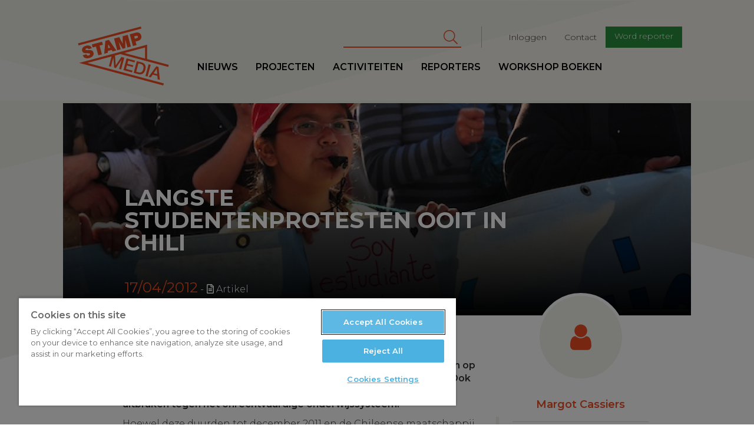

--- FILE ---
content_type: text/html; charset=UTF-8
request_url: https://www.stampmedia.be/artikel/langste-studentenprotesten-ooit-chili
body_size: 12305
content:
<!DOCTYPE html>
<html  lang="nl" dir="ltr" prefix="content: http://purl.org/rss/1.0/modules/content/  dc: http://purl.org/dc/terms/  foaf: http://xmlns.com/foaf/0.1/  og: http://ogp.me/ns#  rdfs: http://www.w3.org/2000/01/rdf-schema#  schema: http://schema.org/  sioc: http://rdfs.org/sioc/ns#  sioct: http://rdfs.org/sioc/types#  skos: http://www.w3.org/2004/02/skos/core#  xsd: http://www.w3.org/2001/XMLSchema# ">
<head>
<!-- Google Tag Manager -->
<script>(function(w,d,s,l,i){w[l]=w[l]||[];w[l].push({'gtm.start':
new Date().getTime(),event:'gtm.js'});var f=d.getElementsByTagName(s)[0],
j=d.createElement(s),dl=l!='dataLayer'?'&l='+l:'';j.async=true;j.src=
'https://www.googletagmanager.com/gtm.js?id='+i+dl;f.parentNode.insertBefore(j,f);
})(window,document,'script','dataLayer','GTM-T8H8XTN');</script>
<!-- End Google Tag Manager -->

        <script>
    /* remove io */
    /*window._io_config = window._io_config || {};
    window._io_config['0.2.0'] = window._io_config['0.2.0'] || [];
    window._io_config['0.2.0'].push({"page_url":"https:\/\/www.stampmedia.be\/artikel\/langste-studentenprotesten-ooit-chili","page_url_canonical":"https:\/\/www.stampmedia.be\/artikel\/langste-studentenprotesten-ooit-chili","page_title":"Langste studentenprotesten ooit in Chili","page_type":"article","page_language":"nl","article_authors":["Margot Cassiers"]});

    (function(d, s, id){
        var js, fjs = d.getElementsByTagName(s)[0];
        if (d.getElementById(id)) {return;}
        js = d.createElement(s); js.id = id; js.async = true;
        js.src = 'https://cdn.onthe.io/io.js/HOKShvKmzLpt';
        fjs.parentNode.insertBefore(js, fjs);
    }(document, 'script', 'io-cdnjs'));*/
</script>
        <meta charset="utf-8" />
<noscript><style>form.antibot * :not(.antibot-message) { display: none !important; }</style>
</noscript><meta name="description" content="2011 was het jaar van de betoger. Overal ter wereld kwamen mensen op straat om te protesteren tegen verschillende vormen van onrecht. Ook in het Zuid-Amerikaanse Chili, waar een jaar geleden manifestaties uitbraken tegen het onrechtvaardige onderwijssysteem." />
<meta name="abstract" content="2011 was het jaar van de betoger. Overal ter wereld kwamen mensen op straat om te protesteren tegen verschillende vormen van onrecht. Ook in het Zuid-Amerikaanse Chili, waar een jaar geleden manifestaties uitbraken tegen het onrechtvaardige onderwijssysteem." />
<meta name="geo.region" content="BE" />
<meta name="icbm" content="51.221770,4.420850" />
<link rel="canonical" href="https://www.stampmedia.be/artikel/langste-studentenprotesten-ooit-chili" />
<meta http-equiv="content-language" content="NL" />
<link rel="image_src" href="https://zapdrupalfilesprod.s3.eu-central-1.amazonaws.com/stampmedia/stampmedia-wp/Chileens-meisje.jpg?VersionId=vEGcezjj_UPMNNTZPN4D.XSYIoBiBv7d" />
<meta property="og:site_name" content="StampMedia" />
<meta property="og:type" content="Artikel" />
<meta property="og:url" content="https://www.stampmedia.be/artikel/langste-studentenprotesten-ooit-chili" />
<meta property="og:title" content="Langste studentenprotesten ooit in Chili | StampMedia" />
<meta property="og:description" content="2011 was het jaar van de betoger. Overal ter wereld kwamen mensen op straat om te protesteren tegen verschillende vormen van onrecht. Ook in het Zuid-Amerikaanse Chili, waar een jaar geleden manifestaties uitbraken tegen het onrechtvaardige onderwijssysteem." />
<meta property="og:image" content="https://zapdrupalfilesprod.s3.eu-central-1.amazonaws.com/stampmedia/styles/article_medium/s3/stampmedia-wp/Chileens-meisje.jpg?VersionId=Xr.KFz2jfX8e_BNZU9Mka.bOk.HQ69Cr&amp;itok=gghkLLAQ" />
<meta property="og:image:width" content="800" />
<meta property="og:image:height" content="600" />
<meta property="place:location:longitude" content="4.420850" />
<meta property="place:location:latitude" content="51.221770" />
<meta property="og:street_address" content="De Coninckplein 26" />
<meta property="og:locality" content="Antwerpen" />
<meta property="og:region" content="Antwerpen" />
<meta property="og:postal_code" content="2060" />
<meta property="og:country_name" content="België" />
<meta property="og:phone_number" content="+32 (0)3 294 68 38" />
<meta property="og:locale" content="nl_BE" />
<meta property="article:author" content="Margot Cassiers" />
<meta property="article:author" content="Margot Cassiers" />
<meta property="article:publisher" content="StampMedia" />
<meta property="article:tag" content="buitenland" />
<meta property="article:tag" content="onderwijs" />
<meta property="article:tag" content="Chili" />
<meta property="article:published_time" content="do, 04/13/2017 - 16:37" />
<meta property="article:modified_time" content="do, 08/10/2017 - 10:49" />
<meta name="Generator" content="Drupal 10 (https://www.drupal.org)" />
<meta name="MobileOptimized" content="width" />
<meta name="HandheldFriendly" content="true" />
<meta name="viewport" content="width=device-width, initial-scale=1.0" />
<script type="application/ld+json">{
    "@context": "https://schema.org",
    "@graph": [
        {
            "@type": "NewsArticle",
            "name": "",
            "headline": "",
            "description": "2011 was het jaar van de betoger. Overal ter wereld kwamen mensen op straat om te protesteren tegen verschillende vormen van onrecht. Ook in het Zuid-Amerikaanse Chili, waar een jaar geleden manifestaties uitbraken tegen het onrechtvaardige onderwijssysteem.\nHoewel deze duurden tot december 2011 en de Chileense maatschappij danig door elkaar schudden, is het de laatste maanden stil geworden rond wat \u0027de Chileense winter\u0027 werd genoemd. Wat is er overgebleven van de langste studentenprotesten ooit? Is er iets veranderd? Enkele Chileense jongeren vertellen over hun ervaringen, angsten en dromen.\n4 augustus 2011, een doordeweekse lesdag in Santiago. Tienduizend studenten komen op straat tijdens een illegale betoging. Er is oproerpolitie en het komt tot een vijandig treffen tussen de twee, dat al gauw uit de hand loopt. De politie zet waterkannonen en traangas in en begint ook de vele jongeren die de universiteiten en scholen van de Chileense hoofdstad verlaten op weg naar huis, aan te vallen. Honderden jongeren worden gearresteerd en velen geraken gewond.\nDé beweging van Chili\nDit incident was de climax van protesten die al maanden aan de gang waren. De kwaliteit van onderwijs is in Chili afhankelijk van waar je geboren bent en vooral van hoeveel geld je hebt. Uit een analyse van de ngo Council On Hemispheric Affairs (COHA)-onderzoeksmedewerker Andrea Arango bleek dat de restanten van het neoliberale beleid van de vroegere dictator Augusto Pinochet (1973-1990), in combinatie met faliekant afgelopen pogingen om die recht te zetten, geleid hebben tot een onderwijssysteem dat vaak winst- en marktgericht is. Onderwijs is voor het merendeel in handen van private instanties. Het Chileense onderwijs kent daardoor een enorme gelaagdheid, waarbij iemands socio-economische achtergrond diens opleidingsniveau bepaalt.\nMiguel, een student maritieme biologie aan de Pontificia Universidad Catolica de Chile, getuigt: \u0022Ik vrees voor het bedrag dat ik zal moeten betalen voor mijn studies. Mijn carrière is niet geldgericht en als ik afstudeer moet ik een enorme schuld aflossen, de prijs van een klein huis. Ik ben afkomstig uit een middenklassegezin. Als het onderwijssysteem niet verandert, blijven sociale verschillen de mensen verdelen en blijven de mogelijkheden van de lagere sociale klassen beperkt of zelfs nog verminderen.\u0022\nDe gebeurtenissen van 4 augustus zijn niet zo ongewoon in Chili. Het \u0027onderwijsconflict\u0027, zoals het genoemd wordt door de Chileense pers, is al decennia de achilleshiel van de Chileense samenleving. \u0022Elk jaar zijn er protesten voor een rechtvaardiger onderwijssysteem,\u0022 zegt student Monse Sepulveda in een artikel op Waging Nonviolence. \u0022Dit is niet een beweging, dit is dé beweging van Chili.\u0022\nSterker dan ooit\nToch is de beweging het afgelopen jaar groter dan ooit geworden, met steun uit alle hoeken van de samenleving. Maar waarom? Inspiratie door de Arabische lente zat er ongetwijfeld voor iets tussen. Vooral het feit dat, in Chili, onderwijs een probleem is dat al heel lang aansleept en dat stilaan onhoudbaar is geworden, was bepalend. Naast de specifieke eisen in verband met onderwijs, speelde een bredere ontevredenheid over de ongelijkheid in Chili mee. Gonzalo, een student biologie aan de Pontificia Universidad Catolica de Chile: \u0022Er is een enorme ongelijkheid in Chili, die ook op vlak van gezondheidszorg, milieu, belasting, stadsplanning en dergelijke problemen veroorzaakt in de Chileense samenleving.\u0022\nSolidariteit met de betogers was ook erg belangrijk. Door de felle reactie van de politie bij de betoging, begonnen ook andere studenten zich aan te sluiten bij de beweging. \u0022In mijn faculteit heerste er de eerste maanden van de protesten vooral onverschilligheid\u0022, getuigt economiestudent Camilo. \u0022Die houding veranderde op 4 augustus, toen de politie erg repressief optrad en studenten tegenhield die via de Alamada, de voornaamste weg van Santiago, probeerden te vertrekken van de universiteit. Er heerste die dag chaos en overal werden jongeren aangevallen met waterkanonnen en traangas, ook al hadden ze niets met de betoging te maken. Vanaf die dag was er een mentaliteitsverandering en begonnen de meeste studenten van mijn faculteit mee te protesteren.\u0022\nVolgens Monse is de studentenbeweging zo sterk geworden omdat de deelnemers ervan zes jaar geleden ook al meededen in de Pinguinrevolutie en zich gerealiseerd hebben dat de politieke stappen die daaruit voortkwamen schijnrealisaties waren, bedoeld om de manifestaties van 2006 te stoppen. Nu gaan de studenten ervoor en weigeren ze pleisteroplossingen te aanvaarden.\nDat is ook volgens de economiestudent Camilo één van de redenen waarom de beweging zo groot is geworden. De studenten zagen dat de deelnemers van de protesten niet voor \u0027cosmetica\u0027 gingen, maar voor echte duurzame oplossingen. Miguel voegt er nog aan toe dat sociale media en de kracht van de boodschap deze beweging zo groot hebben gemaakt.\nOp straat zonder angst\nOndanks die massale mobilisatie lijkt er voorlopig weinig veranderd te zijn voor de Chileense studenten. Op wat halfslachtige voorstellen en een kabinetswissel na, is de regering niet ingegaan op de eisen van de studenten. Miguel: \u0022Er zijn kleine dingen gebeurd, maar in werkelijkheid is er niets veranderd. Universiteiten zijn nog steeds veel duurder dan wat een gemiddelde middenklassegezin kan betalen.\u0022\nOok Maximiliano, geneeskundestudent aan de Universiteit van Valparaiso, reageert eerder sceptisch: \u0022Ondanks de mening van velen, is volgens mij weinig of niets historisch gebeurd. Er zijn elk jaar overal betogingen, om verschillende redenen. Wat is een optocht van 200.000 mensen in een stad als Santiago, met 8 miljoen inwoners?\u0022\nToch is Chili de afgelopen jaren veranderd volgens Gonzalo. \u0022Het vermogen om zich met de hele natie achter één gemeenschappelijk doel te scharen was ongezien. We zijn begonnen met 1.200 studenten en op onze hoogtepunten waren we met 100 keer meer. Dat was een belangrijk signaal voor de overheid.\u0022 Gonzalo sluit aan: \u0022Gedurende het afgelopen jaar zijn de mensen hun angsten kwijtgeraakt en die attitude luidt een nieuw tijdperk in voor Chili.\u0022 Die angst is een overblijfsel van het beleid van Pinochet, die erg repressief optrad bij protesten.\nDe 22-jarige Valentina, die voor leerkracht studeert aan de Pontificia Universidad Catolica de Chile en vorig jaar studentenvertegenwoordiger was van haar richting, ziet ook het unieke van de protesten in die collectieve opstand. \u0022Burgers die op straat gaan om te vechten voor de belangen van anderen en zich daarbij veilig voelen, dat is iets wat we al decennia niet meer hadden gezien.\u0022\nToekomst \n\u0022Het was zomer!\u0022 antwoordt Gonzalo op de vraag waarom het leek alsof de protesten een stille dood stierven in december. In Chili, een land aan de andere kant van de evenaar, valt de winter in juli en augustus (vandaar de naam van de beweging, die toen het sterkst was). \u0022We waren vooral uitgeput\u0022, gaat de student verder. \u0022We waren al zo lang aan het vechten dat we even een pauze nodig hadden. De protesten gaan gewoon door!\u0022\nDat laatste beamen de leiders van de studentenbeweging, die vanaf april nieuwe acties hebben aangekondigd. Ook Valentina is hoopvol: \u0022De wereld is aan het ontwaken en wij als studenten moeten samen blijven vechten, want de verandering ligt in onze handen.\u0022\nOp verzoek van sommige studenten werden hun namen veranderd.\n© 2012 - StampMedia - Margot Cassiers\n\nDit artikel werd gepubliceerd door MO* - online op 16/04/2012\nDit artikel werd gepubliceerd door Nieuws.be op 17/04/2012\n Dit artikel werd gepubliceerd door De Wereld Morgen op 17/04/2012",
            "image": {
                "@type": "ImageObject",
                "representativeOfPage": "True",
                "url": "https://zapdrupalfilesprod.s3.eu-central-1.amazonaws.com/stampmedia/styles/article_header/s3/stampmedia-wp/Chileens-meisje.jpg?VersionId=hyawmNbxO6UvkxT5jJTx7uHiXHriAKJe\u0026itok=vqul03BY",
                "width": "1600",
                "height": "720"
            },
            "datePublished": "2017-04-13T16:37:25+0200",
            "isAccessibleForFree": "True",
            "dateModified": "2017-08-10T10:49:09+0200",
            "author": {
                "@type": "Person",
                "name": "Margot Cassiers"
            },
            "publisher": {
                "@type": "Organization",
                "name": "StampMedia",
                "url": "https://www.stampmedia.be",
                "sameAs": [
                    "https://www.facebook.com/stampmedia/",
                    "https://www.instagram.com/stampmedia/",
                    "https://twitter.com/StampMedia",
                    "https://www.youtube.com/user/StampMedia"
                ],
                "logo": {
                    "@type": "ImageObject",
                    "url": "https://s3-eu-central-1.amazonaws.com/zapdrupalfilesstaging/stampmedia/media/2017-06/stamp_logo.jpeg"
                }
            }
        }
    ]
}</script>
<link rel="icon" href="/themes/custom/stampmedia/favicon.ico" type="image/vnd.microsoft.icon" />


    <title>Langste studentenprotesten ooit in Chili | StampMedia</title>
    <link rel="stylesheet" media="all" href="/modules/custom/stamp_media_utils/css/stamp_media_utils.fix.css?t590tk" />
<link rel="stylesheet" media="all" href="/core/modules/system/css/components/align.module.css?t590tk" />
<link rel="stylesheet" media="all" href="/core/modules/system/css/components/fieldgroup.module.css?t590tk" />
<link rel="stylesheet" media="all" href="/core/modules/system/css/components/container-inline.module.css?t590tk" />
<link rel="stylesheet" media="all" href="/core/modules/system/css/components/clearfix.module.css?t590tk" />
<link rel="stylesheet" media="all" href="/core/modules/system/css/components/details.module.css?t590tk" />
<link rel="stylesheet" media="all" href="/core/modules/system/css/components/hidden.module.css?t590tk" />
<link rel="stylesheet" media="all" href="/core/modules/system/css/components/item-list.module.css?t590tk" />
<link rel="stylesheet" media="all" href="/core/modules/system/css/components/js.module.css?t590tk" />
<link rel="stylesheet" media="all" href="/core/modules/system/css/components/nowrap.module.css?t590tk" />
<link rel="stylesheet" media="all" href="/core/modules/system/css/components/position-container.module.css?t590tk" />
<link rel="stylesheet" media="all" href="/core/modules/system/css/components/reset-appearance.module.css?t590tk" />
<link rel="stylesheet" media="all" href="/core/modules/system/css/components/resize.module.css?t590tk" />
<link rel="stylesheet" media="all" href="/core/modules/system/css/components/system-status-counter.css?t590tk" />
<link rel="stylesheet" media="all" href="/core/modules/system/css/components/system-status-report-counters.css?t590tk" />
<link rel="stylesheet" media="all" href="/core/modules/system/css/components/system-status-report-general-info.css?t590tk" />
<link rel="stylesheet" media="all" href="/core/modules/system/css/components/tablesort.module.css?t590tk" />
<link rel="stylesheet" media="all" href="/libraries/fontawesome/css/all.min.css?t590tk" />
<link rel="stylesheet" media="all" href="/libraries/fontawesome/css/v4-shims.min.css?t590tk" />
<link rel="stylesheet" media="all" href="/modules/contrib/google_cse/css/google_cse.css?t590tk" />
<link rel="stylesheet" media="all" href="https://d1uaugx9lg1alw.cloudfront.net/css/zaplogo.css" />
<link rel="stylesheet" media="all" href="/themes/custom/stampmedia/css/style.css?t590tk" />
<link rel="stylesheet" media="all" href="/themes/custom/stampmedia/css/colorbox_swipe/colorbox_swipe.css?t590tk" />

    

</head>
<body class="anonymous-role path-node page-node-type-article has-glyphicons">
<!-- Google Tag Manager (noscript) -->
<noscript><iframe src="https://www.googletagmanager.com/ns.html?id=GTM-T8H8XTN"
height="0" width="0" style="display:none;visibility:hidden"></iframe></noscript>
<!-- End Google Tag Manager (noscript) -->
<a href="#main-content" class="visually-hidden focusable skip-link">
    Overslaan en naar de inhoud gaan
</a>

  <div class="dialog-off-canvas-main-canvas" data-off-canvas-main-canvas>
    
  
<script type="text/javascript" src="//s7.addthis.com/js/300/addthis_widget.js#pubid=ra-58888a8354690d1f"></script>
<div class="navbar header navbar-fixed-top">
    <div class="container-fluid">
        <div class="row">

            <a class="navbar-toggle collapsed btn btn-lg btn-primary" data-toggle="collapse"
               data-target=".navbar-collapse " aria-expanded="false">
                <span class="sr-only">Toggle navigation</span>
                <i class="fa fa-bars" aria-hidden="true"></i>
            </a>
            <div class="col-lg-offset-1 col-xs-4 col-sm-2 col-md-2 col-lg-2 logo-wrapper">
                <a class="navbar-brand" href="/"><svg width="300" height= "175" id="Layer_1" data-name="Layer 1" xmlns="http://www.w3.org/2000/svg" viewBox="0 0 210.99 136.98"><defs></defs><title>logo</title><path class="logo" d="M35.64,73.11c-.37-1.38-1.67-1.48-6.73-1.56-4.65-.07-9.9.07-11.38-5.44-1.69-6.31,3-10.47,8.6-12,5.93-1.59,11.82-.71,13.78,5.86l-8,2.13a2.11,2.11,0,0,0-1.58-1.91,4.48,4.48,0,0,0-2.67,0c-1.15.31-2.94,1.11-2.53,2.64.63,1.88,4.75,1.35,8.84,1.32s8.45.77,9.8,5.82c1.9,7.12-4,11.15-10.1,12.79-3.06.82-12.31,2.11-14.64-6.61l8.41-2.25a5.52,5.52,0,0,0,.79,1.72c1.05,1.48,3,1.33,4.55.91C34.2,76.16,36.18,75.14,35.64,73.11Zm28.1-28.35L40,51.11l1.88,7,7.65-2L55,76.37l8.42-2.25L58,53.81l7.65-2.05Zm15.93-4.27L96.92,65.14,88.2,67.47,86,63.88,77.33,66.2l-.18,4.23L68.7,72.7l2.74-30Zm3.1,18-4.7-7.76-.08,0-.38,9.12Zm29,2.69L118,59.48l0-18.79.08,0,4.69,17.52,8-2.13-7.32-27.31L111.5,32l.4,17.11-.08,0-8.21-15-12,3.21L99,64.59l8-2.13-4.69-17.52.08,0Zm34.94-18.22-5,1.33,2.21,8.26-8.41,2.26-7.32-27.31,14.07-3.77c7.46-2,11.49,2.78,12.52,6.65C156.55,36.94,153,41.27,146.68,42.95Zm.23-10.15c-.67-2.48-2.62-2.12-4.68-1.57l-3.75,1L140,37.78l3.25-.87C145.36,36.33,147.66,35.59,146.91,32.8Zm7-23.34L7.89,48.57l1.28,4.78,146-39.11ZM139.36,92.82l1.11-4.13-19.66-5.27-7.32,27.31,19.93,5.34,1.11-4.13-15.14-4.06,2.14-8,13.77,3.69,1-3.9L122.56,96l1.92-7.15Zm9.25,27.32-11.32-3,7.32-27.31,11.32,3c8.41,2.25,10.41,9.35,8.39,16.88S157,122.39,148.61,120.14Zm-.79-4.39c7.5,2,10.24-1.81,11.72-7.31s1-10.18-6.49-12.19L148.34,95l-5.23,19.5Zm29-17.3-4.78-1.28-7.32,27.31,4.78,1.28Zm.08,29.29L172,126.41l17.8-24.5,5.09,1.36,3.2,30.12L193,132l-.62-7.92-10.9-2.92Zm6.77-9.83,8.34,2.23-.95-12.84-.12,0Zm33.88-14.55L106.25,73.52,93.81,76.86l1.75,22.72.08,0,13.07-19.41L115.36,82,108,109.27l-4.55-1.22L109.14,87l-.08,0L95.85,106l-3.94-1.06L90,81.84l-.08,0L84.26,102.9l-4.55-1.22L85.78,79,29.64,94l177.69,47.61-1.28,4.78L10.52,94l158-42.34V85.09l50.35,13.49ZM115.81,71l47.77,12.8V58.16Z" transform="translate(-7.89 -9.46)"/></svg></a>
            </div>
            <div class="logo-sticky col-lg-offset-1">
                <a class="navbar-brand" href="/"><svg width="300" height= "175" id="Layer_1" data-name="Layer 1" xmlns="http://www.w3.org/2000/svg" viewBox="0 0 210.99 136.98"><defs></defs><title>logo</title><path class="logo" d="M35.64,73.11c-.37-1.38-1.67-1.48-6.73-1.56-4.65-.07-9.9.07-11.38-5.44-1.69-6.31,3-10.47,8.6-12,5.93-1.59,11.82-.71,13.78,5.86l-8,2.13a2.11,2.11,0,0,0-1.58-1.91,4.48,4.48,0,0,0-2.67,0c-1.15.31-2.94,1.11-2.53,2.64.63,1.88,4.75,1.35,8.84,1.32s8.45.77,9.8,5.82c1.9,7.12-4,11.15-10.1,12.79-3.06.82-12.31,2.11-14.64-6.61l8.41-2.25a5.52,5.52,0,0,0,.79,1.72c1.05,1.48,3,1.33,4.55.91C34.2,76.16,36.18,75.14,35.64,73.11Zm28.1-28.35L40,51.11l1.88,7,7.65-2L55,76.37l8.42-2.25L58,53.81l7.65-2.05Zm15.93-4.27L96.92,65.14,88.2,67.47,86,63.88,77.33,66.2l-.18,4.23L68.7,72.7l2.74-30Zm3.1,18-4.7-7.76-.08,0-.38,9.12Zm29,2.69L118,59.48l0-18.79.08,0,4.69,17.52,8-2.13-7.32-27.31L111.5,32l.4,17.11-.08,0-8.21-15-12,3.21L99,64.59l8-2.13-4.69-17.52.08,0Zm34.94-18.22-5,1.33,2.21,8.26-8.41,2.26-7.32-27.31,14.07-3.77c7.46-2,11.49,2.78,12.52,6.65C156.55,36.94,153,41.27,146.68,42.95Zm.23-10.15c-.67-2.48-2.62-2.12-4.68-1.57l-3.75,1L140,37.78l3.25-.87C145.36,36.33,147.66,35.59,146.91,32.8Zm7-23.34L7.89,48.57l1.28,4.78,146-39.11ZM139.36,92.82l1.11-4.13-19.66-5.27-7.32,27.31,19.93,5.34,1.11-4.13-15.14-4.06,2.14-8,13.77,3.69,1-3.9L122.56,96l1.92-7.15Zm9.25,27.32-11.32-3,7.32-27.31,11.32,3c8.41,2.25,10.41,9.35,8.39,16.88S157,122.39,148.61,120.14Zm-.79-4.39c7.5,2,10.24-1.81,11.72-7.31s1-10.18-6.49-12.19L148.34,95l-5.23,19.5Zm29-17.3-4.78-1.28-7.32,27.31,4.78,1.28Zm.08,29.29L172,126.41l17.8-24.5,5.09,1.36,3.2,30.12L193,132l-.62-7.92-10.9-2.92Zm6.77-9.83,8.34,2.23-.95-12.84-.12,0Zm33.88-14.55L106.25,73.52,93.81,76.86l1.75,22.72.08,0,13.07-19.41L115.36,82,108,109.27l-4.55-1.22L109.14,87l-.08,0L95.85,106l-3.94-1.06L90,81.84l-.08,0L84.26,102.9l-4.55-1.22L85.78,79,29.64,94l177.69,47.61-1.28,4.78L10.52,94l158-42.34V85.09l50.35,13.49ZM115.81,71l47.77,12.8V58.16Z" transform="translate(-7.89 -9.46)"/></svg></a>
            </div>
            <div class="nav-wrapper">
                              <div class="col-md-9 col-lg-8 pull-right col-lg-pull-1 secondary-nav-container navbar-collapse collapse">
  	      
              <ul class="menu nav navbar-nav navbar-right" id="secondary-nav">
                            <li>
        <a href="/user/login" data-drupal-link-system-path="user/login">Inloggen</a>
                  </li>
                        <li>
        <a href="/contact-0" data-drupal-link-system-path="node/5">Contact</a>
                  </li>
                        <li>
        <a href="/ikdoemee" class="btn btn-sm btn-primary" target="_self" data-drupal-link-system-path="node/10">Word reporter</a>
                  </li>
        </ul>
  


        <form action="/search/cse" method="get" id="search-block-form" accept-charset="UTF-8" class="navbar-form navbar-right">
  <div class="form-item js-form-item form-type-search js-form-type-search form-item-keys js-form-item-keys form-no-label form-group">
      <label for="edit-keys" class="control-label sr-only">Zoeken</label>
  
  
  <div class="input-group"><input title="Geef je zoekterm in" data-drupal-selector="edit-keys" class="form-search form-control" placeholder="Zoeken" type="search" id="edit-keys" name="keys" value="" size="15" maxlength="128" data-toggle="tooltip" /><span class="input-group-btn"><button type="submit" value="Zoeken" class="button js-form-submit form-submit btn-primary btn icon-only" name=""><span class="sr-only">Zoeken</span><span class="icon fa fa-search" aria-hidden="true"></span></button></span></div>

  
  
  </div>
<div class="form-actions form-group js-form-wrapper form-wrapper" data-drupal-selector="edit-actions" id="edit-actions"></div>

</form>
  
  </div>

                                          <div class="primary-nav-container navbar-collapse collapse no-padding">
  	      
              <ul class="menu nav navbar-nav navbar-left" id="primary-nav">
                            <li>
        <a href="/nieuws" data-drupal-link-system-path="nieuws">Nieuws</a>
                  </li>
                        <li target="_self">
        <a href="/projecten" target="_self" data-drupal-link-system-path="node/9368">Projecten</a>
                  </li>
                        <li>
        <a href="/activiteiten" data-drupal-link-system-path="activiteiten">Activiteiten</a>
                  </li>
                        <li>
        <a href="/reporters" data-drupal-link-system-path="reporters">Reporters</a>
                  </li>
                        <li>
        <a href="/workshopboeken" data-drupal-link-system-path="node/19">workshop boeken</a>
                  </li>
        </ul>
  


  
  </div>

                        </div>
        </div>
    </div>
</div>
<main role="main" class="main">
    <a id="main-content" tabindex="-1"></a>                <article class="node news detail full clearfix">

        <header class="page-header col-md-offset-1 col-md-10 no-padding with-image">
                            <div class="bg header-bg" style="background-image:url('https://zapdrupalfilesprod.s3.eu-central-1.amazonaws.com/stampmedia/styles/article_header/s3/stampmedia-wp/Chileens-meisje.jpg?VersionId=hyawmNbxO6UvkxT5jJTx7uHiXHriAKJe&amp;itok=vqul03BY')">
                    <img src="https://zapdrupalfilesprod.s3.eu-central-1.amazonaws.com/stampmedia/styles/article_header/s3/stampmedia-wp/Chileens-meisje.jpg?VersionId=hyawmNbxO6UvkxT5jJTx7uHiXHriAKJe&amp;itok=vqul03BY" alt="" class="print-only img-print-header">

                </div>
            
            <div class="header-content clearfix">
    <div class="col-xs-offset-1 col-xs-10 col-sm-offset-1 col-md-offset-1 col-md-10 col-lg-offset-1 col-lg-8">
              <h1 class="page-header">
<span property="schema:name">Langste studentenprotesten ooit in Chili</span>
</h1>


        <h3 class="white subtitle-article"></h3>
        <div class="date">17/04/2012</div> <div class="article-type"><i class="fa fa-file-text-o"></i> Artikel</div>
    </div>
</div>


        </header>
        <br clear="both"/>
        <div class="container-fluid">
            <div class="row">
                <div class="col-md-offset-1 header-caption-wrapper">
                                </div>
            </div>
            <div class="row">
                <div class="col-md-offset-1 col-md-10 node-content-ctn ">
                                            <aside class="col-xs-12 col-sm-5 col-md-4 col-lg-4 pull-right no-padding sidebar" role="complementary">
                            <div class="banners clearfix">
                                <div class="col-xs-offset-1 col-sm-offset-1 col-md-offset-2 col-xs-10 col-sm-10 col-md-10 col-lg-8 no-padding">
                                      	<div class="author-article-block">
            <div class="author-side">
          <article typeof="schema:Person" about="/reporters/margot-cassiers" class="reporter list-item reporter-item">
            <a href="/reporters/margot-cassiers">
            <div class="avatar">
                                    <img src="/themes/custom/stampmedia/svg/avatar.svg"/>
                            </div>
            <div class="info">
                <h3>
                    Margot Cassiers
                </h3>
                
            </div>
        </a>
    </article>
        </div>
    </div>


                                </div>
                            </div>
                        </aside>
                                          <div class="region region-content">
    <div class="drupal-alerts">
    <div data-drupal-messages-fallback class="hidden"></div>
</div>

  
<div  data-history-node-id="6062" about="/artikel/langste-studentenprotesten-ooit-chili" typeof="schema:Article" class="article-content col-sm-offset-1 col-lg-offset-1 col-lg-offset-right-2 col-sm-offset-right-1" data-io-article-url='http://www.stampmedia.be/artikel/langste-studentenprotesten-ooit-chili'>
	<div class="article-actions">
			</div>
	
            <div property="schema:text" class="field field--name-body field--type-text-with-summary field--label-hidden field--item"><p>
<br>
<strong>2011 was het jaar van de betoger. Overal ter wereld kwamen mensen op straat om te protesteren tegen verschillende vormen van onrecht. Ook in het Zuid-Amerikaanse Chili, waar een jaar geleden manifestaties uitbraken tegen het onrechtvaardige onderwijssysteem.</strong></p>
<p>Hoewel deze duurden tot december 2011 en de Chileense maatschappij danig door elkaar schudden, is het de laatste maanden stil geworden rond wat 'de Chileense winter' werd genoemd. Wat is er overgebleven van de langste studentenprotesten ooit? Is er iets veranderd? Enkele Chileense jongeren vertellen over hun ervaringen, angsten en dromen.</p>
<p>4 augustus 2011, een doordeweekse lesdag in Santiago. Tienduizend studenten komen op straat tijdens een illegale betoging. Er is oproerpolitie en het komt tot een vijandig treffen tussen de twee, dat al gauw uit de hand loopt. De politie zet waterkannonen en traangas in en begint ook de vele jongeren die de universiteiten en scholen van de Chileense hoofdstad verlaten op weg naar huis, aan te vallen. Honderden jongeren worden gearresteerd en velen geraken gewond.</p>
<p><strong>Dé beweging van Chili</strong></p>
<p>Dit incident was de climax van protesten die al maanden aan de gang waren. De kwaliteit van onderwijs is in Chili afhankelijk van waar je geboren bent en vooral van hoeveel geld je hebt. Uit een <a title href="http://www.coha.org/the-failings-of-chile%e2%80%99s-education-system-institutionalized-inequality-and-a-preference-for-the-affluent/" target="_blank">analyse</a> van de ngo Council On Hemispheric Affairs (COHA)-onderzoeksmedewerker Andrea Arango bleek dat de restanten van het neoliberale beleid van de vroegere dictator Augusto Pinochet (1973-1990), in combinatie met faliekant afgelopen pogingen om die recht te zetten, geleid hebben tot een onderwijssysteem dat vaak winst- en marktgericht is. Onderwijs is voor het merendeel in handen van private instanties. Het Chileense onderwijs kent daardoor een enorme gelaagdheid, waarbij iemands socio-economische achtergrond diens opleidingsniveau bepaalt.</p>
<p>Miguel, een student maritieme biologie aan de Pontificia Universidad Catolica de Chile, getuigt: "Ik vrees voor het bedrag dat ik zal moeten betalen voor mijn studies. Mijn carrière is niet geldgericht en als ik afstudeer moet ik een enorme schuld aflossen, de prijs van een klein huis. Ik ben afkomstig uit een middenklassegezin. Als het onderwijssysteem niet verandert, blijven sociale verschillen de mensen verdelen en blijven de mogelijkheden van de lagere sociale klassen beperkt of zelfs nog verminderen."</p>
<p>De gebeurtenissen van 4 augustus zijn niet zo ongewoon in Chili. Het 'onderwijsconflict', zoals het genoemd wordt door de Chileense pers, is al decennia de achilleshiel van de Chileense samenleving. "Elk jaar zijn er protesten voor een rechtvaardiger onderwijssysteem," zegt student Monse Sepulveda in een <a title href="http://wagingnonviolence.org/2011/09/chilean-students-give-up-academic-year-for-free-education/" target="_blank">artikel</a> op Waging Nonviolence. "Dit is niet een beweging, dit is dé beweging van Chili."</p>
<p><strong>Sterker dan ooit</strong></p>
<p>Toch is de beweging het afgelopen jaar groter dan ooit geworden, met steun uit alle hoeken van de samenleving. Maar waarom? Inspiratie door de Arabische lente zat er ongetwijfeld voor iets tussen. Vooral het feit dat, in Chili, onderwijs een probleem is dat al heel lang aansleept en dat stilaan onhoudbaar is geworden, was bepalend. Naast de specifieke eisen in verband met onderwijs, speelde een bredere ontevredenheid over de ongelijkheid in Chili mee. Gonzalo, een student biologie aan de Pontificia Universidad Catolica de Chile: "Er is een enorme ongelijkheid in Chili, die ook op vlak van gezondheidszorg, milieu, belasting, stadsplanning en dergelijke problemen veroorzaakt in de Chileense samenleving."</p>
<p>Solidariteit met de betogers was ook erg belangrijk. Door de felle reactie van de politie bij de betoging, begonnen ook andere studenten zich aan te sluiten bij de beweging. "In mijn faculteit heerste er de eerste maanden van de protesten vooral onverschilligheid", getuigt economiestudent Camilo. "Die houding veranderde op 4 augustus, toen de politie erg repressief optrad en studenten tegenhield die via de Alamada, de voornaamste weg van Santiago, probeerden te vertrekken van de universiteit. Er heerste die dag chaos en overal werden jongeren aangevallen met waterkanonnen en traangas, ook al hadden ze niets met de betoging te maken. Vanaf die dag was er een mentaliteitsverandering en begonnen de meeste studenten van mijn faculteit mee te protesteren."</p>
<p>Volgens Monse is de studentenbeweging zo sterk geworden omdat de deelnemers ervan zes jaar geleden ook al meededen in de Pinguinrevolutie en zich gerealiseerd hebben dat de politieke stappen die daaruit voortkwamen schijnrealisaties waren, bedoeld om de manifestaties van 2006 te stoppen. Nu gaan de studenten ervoor en weigeren ze pleisteroplossingen te aanvaarden.</p>
<p>Dat is ook volgens de economiestudent Camilo één van de redenen waarom de beweging zo groot is geworden. De studenten zagen dat de deelnemers van de protesten niet voor 'cosmetica' gingen, maar voor echte duurzame oplossingen. Miguel voegt er nog aan toe dat sociale media en de kracht van de boodschap deze beweging zo groot hebben gemaakt.</p>
<p><strong>Op straat zonder angst</strong></p>
<p>Ondanks die massale mobilisatie lijkt er voorlopig weinig veranderd te zijn voor de Chileense studenten. Op wat halfslachtige voorstellen en een kabinetswissel na, is de regering niet ingegaan op de eisen van de studenten. Miguel: "Er zijn kleine dingen gebeurd, maar in werkelijkheid is er niets veranderd. Universiteiten zijn nog steeds veel duurder dan wat een gemiddelde middenklassegezin kan betalen."</p>
<p>Ook Maximiliano, geneeskundestudent aan de Universiteit van Valparaiso, reageert eerder sceptisch: "Ondanks de mening van velen, is volgens mij weinig of niets historisch gebeurd. Er zijn elk jaar overal betogingen, om verschillende redenen. Wat is een optocht van 200.000 mensen in een stad als Santiago, met 8 miljoen inwoners?"</p>
<p>Toch is Chili de afgelopen jaren veranderd volgens Gonzalo. "Het vermogen om zich met de hele natie achter één gemeenschappelijk doel te scharen was ongezien. We zijn begonnen met 1.200 studenten en op onze hoogtepunten waren we met 100 keer meer. Dat was een belangrijk signaal voor de overheid." Gonzalo sluit aan: "Gedurende het afgelopen jaar zijn de mensen hun angsten kwijtgeraakt en die attitude luidt een nieuw tijdperk in voor Chili." Die angst is een overblijfsel van het beleid van Pinochet, die erg repressief optrad bij protesten.</p>
<p>De 22-jarige Valentina, die voor leerkracht studeert aan de Pontificia Universidad Catolica de Chile en vorig jaar studentenvertegenwoordiger was van haar richting, ziet ook het unieke van de protesten in die collectieve opstand. "Burgers die op straat gaan om te vechten voor de belangen van anderen en zich daarbij veilig voelen, dat is iets wat we al decennia niet meer hadden gezien."</p>
<p><strong>Toekomst </strong></p>
<p>"Het was zomer!" antwoordt Gonzalo op de vraag waarom het leek alsof de protesten een stille dood stierven in december. In Chili, een land aan de andere kant van de evenaar, valt de winter in juli en augustus (vandaar de naam van de beweging, die toen het sterkst was). "We waren vooral uitgeput", gaat de student verder. "We waren al zo lang aan het vechten dat we even een pauze nodig hadden. De protesten gaan gewoon door!"</p>
<p>Dat laatste beamen de leiders van de studentenbeweging, die vanaf april nieuwe acties hebben aangekondigd. Ook Valentina is hoopvol: "De wereld is aan het ontwaken en wij als studenten moeten samen blijven vechten, want de verandering ligt in onze handen."</p>
<p><em>Op verzoek van sommige studenten werden hun namen veranderd.</em></p>
<p><em>© 2012 - StampMedia - Margot Cassiers</em></p>
<hr>
<p><em>Dit artikel werd gepubliceerd door <a title="Publicatie door MO*" href="http://www.mo.be/artikel/langste-studentenprotesten-ooit-chili" target="_blank">MO* - online</a> op 16/04/2012<br>
Dit artikel werd gepubliceerd door <a title="Publicatie door Nieuws.be" href="http://www.nieuws.be/nieuws/Langste_studentenprotesten_ooit_in_Chili_2e489950.aspx" target="_blank">Nieuws.be</a> op 17/04/2012<br>
<em> Dit artikel werd gepubliceerd door <a title="Publicatie door De Wereld Morgen" href="http://www.dewereldmorgen.be/artikels/2012/04/17/langste-studentenprotesten-ooit-in-chili" target="_blank">De Wereld Morgen</a> op 17/04/2012</em><br>
</em></p>
</div>
      

	                            
    
      <div class="field field--name-field-tags field--type-entity-reference field--label-hidden field--items">
              <div class="field--item"><a href="/tag/buitenland-0" property="schema:about" hreflang="nl">buitenland</a></div>
              <div class="field--item"><a href="/tag/onderwijs" property="schema:about" hreflang="nl">onderwijs</a></div>
              <div class="field--item"><a href="/tag/chili" property="schema:about" hreflang="nl">Chili</a></div>
          </div>
  
	<div class="article-nav-ctn">
        </div>


		<!-- Go to www.addthis.com/dashboard to customize your tools -->
<div class="addthis_inline_share_toolbox"></div>
	<hr/>
    <div class="sidebar-mobile">
        	<div class="author-article-block">
            <div class="author-side">
          <article typeof="schema:Person" about="/reporters/margot-cassiers" class="reporter list-item reporter-item">
            <a href="/reporters/margot-cassiers">
            <div class="avatar">
                                    <img src="/themes/custom/stampmedia/svg/avatar.svg"/>
                            </div>
            <div class="info">
                <h3>
                    Margot Cassiers
                </h3>
                
            </div>
        </a>
    </article>
        </div>
    </div>


    </div>
	</div>


  </div>

                </div>
            </div>

        </div>
    </article>
</main>

<footer class="footer col-md-12">
    <div class="row">
        
        <div class="col-xs-pull-1 col-xs-10 col-sm-pull-1 col-lg-pull-1 col-sm-5 col-md-5 col-lg-5 pull-right footer-section">
                                          <div class="region region-footer">
    <aside  id="block-wordreporter-3" class="cta">
  <div class="avatar pull-left">
    <i class="fa fa-user" aria-hidden="true"></i>
  </div>
  <header>
  	
    <h2>Word reporter</h2>
    
    <p>
    	StampMedia heeft voortdurend <br />
interesse in vers journalistiek talent.
	</p>
    <a class="btn btn-default" href="/reporter-worden" target="_self">Iets voor jou?</a>
  </header>
</aside>
  </div>

                        <hr>
        </div>
        <div class="col-xs-pull-1 col-xs-offset-2 col-sm-offset-1 col-lg-offset-2 col-md-offset-2 col-xs-10 col-sm-6 col-md-5 col-lg-5 pull-left footer-section">
            <div class="row">
                <div class="col-xs-12">
                      <div class="region region-footerinfo">
          
              <ul class="menu nav navbar-nav text-center" id="social-nav">
              
      <li target="_blank" title="fa-facebook">
        <a href="https://www.facebook.com/stampmedia/" title="Facebook" target="_blank">
          <i class="fa-stack">
            <i class="fa fa-circle fa-stack-2x" aria-hidden="true"></i>
            <i class="fa fa-facebook fa-stack-1x fa-inverse" aria-hidden="true"></i>
          </i>
        </a>
      </li>
          
      <li target="_blank" title="fa-instagram">
        <a href="https://www.instagram.com/stampmedia/" title="Instagram" target="_blank">
          <i class="fa-stack">
            <i class="fa fa-circle fa-stack-2x" aria-hidden="true"></i>
            <i class="fa fa-instagram fa-stack-1x fa-inverse" aria-hidden="true"></i>
          </i>
        </a>
      </li>
          
      <li target="_blank" title="fa-twitter">
        <a href="https://twitter.com/StampMedia" title="Twitter" target="_blank">
          <i class="fa-stack">
            <i class="fa fa-circle fa-stack-2x" aria-hidden="true"></i>
            <i class="fa fa-twitter fa-stack-1x fa-inverse" aria-hidden="true"></i>
          </i>
        </a>
      </li>
          
      <li target="_blank" title="fa-youtube-play">
        <a href="https://www.youtube.com/user/StampMedia" title="Youtube" target="_blank">
          <i class="fa-stack">
            <i class="fa fa-circle fa-stack-2x" aria-hidden="true"></i>
            <i class="fa fa-youtube-play fa-stack-1x fa-inverse" aria-hidden="true"></i>
          </i>
        </a>
      </li>
        </ul>
  

 
  <section id="block-footerinfo" class="block block-block-content block-block-contente89d2599-d947-419c-ac9c-b45fe352ab14 clearfix">
  
    

      
            <div class="field field--name-body field--type-text-with-summary field--label-hidden field--item"><p>StampMedia is het eerste jongerenmedia-agentschap in Vlaanderen dat de stem versterkt van alle jongeren in de media. StampMedia is door de Vlaamse Vereniging van Journalisten erkend als ‘algemeen nieuwsmedium’. De redactie werkt onder een eigen&nbsp;<a data-entity-type="file" data-entity-uuid="fe326ad5-a0cc-4dd0-b157-3daca8f6409c" href="https://zapdrupalfilesprod.s3.eu-central-1.amazonaws.com/stampmedia/inline-files/Redactiestatuut%20StampMedia_aangepast%202024.pdf?VersionId=ejHxoSnB3zlfdTACCBURYB72KGCllDJh" target="_blank">redactiestatuut.</a></p>
<ul>
</ul>
</div>
      
  </section>


  </div>

                </div>
            </div>
            <div class="row">
                <div class="col-sm-6 col-xs-12">
                    
              <ul class="footer-nav" id="footer-nav">
                            <li target="_self">
        <a href="https://stampmedia.be/ikdoemee" target="_self">Meedoen?</a>
                  </li>
                        <li target="_self">
        <a href="/onze-partners" target="_self" data-drupal-link-system-path="node/20">Onze partners</a>
                  </li>
                        <li target="_self">
        <a href="/over-stampmedia" target="_self" data-drupal-link-system-path="node/4">Over StampMedia</a>
                  </li>
                        <li target="_self">
        <a href="https://stampmedia.be/zaalnodig" target="_self" title="Heb je een zaal of studio nodig? ">Studio of zaal huren?</a>
                  </li>
        </ul>
  


                </div>
                <div class="col-sm-6 col-xs-12">
                    <div class="row row-logos">
                        <div class="col-xs-12">
                            <a href="https://www.antwerpen.be" target="_blank"><img src="/themes/custom/stampmedia/images/logo-antwerpen.svg" alt="logo antwerpen" class="img-responsive"></a>
                            <a href="https://www.vlaanderen.be" target="_blank"><img src="/themes/custom/stampmedia/images/logo-vlaanderen.png" alt="logo vlaanderen" class="img-responsive logo-vlaanderen"></a>
                        </div>

                    </div>
                </div>
            </div>
        </div>
        <div class="col-xs-pull-1 col-xs-10 col-sm-pull-1 col-lg-pull-1 col-sm-5 col-md-pull-1 col-md-5 col-lg-5 pull-right footer-section">
            
              <section class="cta-group">
                    <div target="_self" title="copy" class="cta box-3">
        <i class="icon fa fa-copy pull-left"></i>
        <div class="info">
          <h3>Een artikel overnemen</h3>
          <a class="more" href="/een-artikel-overnemen" target="_self">Lees meer</a>
        </div>
      </div>
                <div target="_self" title="graduation-cap" class="cta box-3">
        <i class="icon fa fa-graduation-cap pull-left"></i>
        <div class="info">
          <h3>Stages en jobs</h3>
          <a class="more" href="/stages-jobs" target="_self">Lees meer</a>
        </div>
      </div>
                <div target="_self" title="lock" class="cta box-3">
        <i class="icon fa fa-lock pull-left"></i>
        <div class="info">
          <h3>Onze privacyverklaring</h3>
          <a class="more" href="/onze-privacyverklaring" target="_self">Lees meer</a>
        </div>
      </div>
        </section>
  


        </div>
        <a href="http://zap.be" id="zaplogo" target="_blank" data-toggle="tooltip" data-placement="left" title="" data-original-title="website by zap all people" class="pull-right">
            <i class="icon icon-zaplogo"></i>
        </a>

    </div>

</footer>
  </div>


<script type="application/json" data-drupal-selector="drupal-settings-json">{"path":{"baseUrl":"\/","pathPrefix":"","currentPath":"node\/6062","currentPathIsAdmin":false,"isFront":false,"currentLanguage":"nl"},"pluralDelimiter":"\u0003","suppressDeprecationErrors":true,"bootstrap":{"forms_has_error_value_toggle":1,"modal_animation":1,"modal_backdrop":"true","modal_focus_input":1,"modal_keyboard":1,"modal_select_text":1,"modal_show":1,"modal_size":"","popover_enabled":1,"popover_animation":1,"popover_auto_close":1,"popover_container":"body","popover_content":"","popover_delay":"0","popover_html":0,"popover_placement":"auto top","popover_selector":"","popover_title":"","popover_trigger":"click","tooltip_enabled":1,"tooltip_animation":1,"tooltip_container":"body","tooltip_delay":"0","tooltip_html":0,"tooltip_placement":"auto top","tooltip_selector":"","tooltip_trigger":"hover"},"statistics":{"data":{"nid":"6062"},"url":"\/core\/modules\/statistics\/statistics.php"},"googleCSE":{"cx":"013778088890675866510:wy_lk7vdi38","language":"nl","resultsWidth":100,"domain":"www.stampmedia.be","isDefault":true},"ajaxTrustedUrl":{"\/search\/cse":true},"user":{"uid":0,"permissionsHash":"0f6eab09f14dae10da4729261cf5215dbbfe6078f1b87a7ed70af6fb9a8475ac"}}</script>
<script src="/modules/contrib/jquery_once/lib/jquery_3.7.1_jquery.min.js?v=3.7.1"></script>
<script src="/core/assets/vendor/underscore/underscore-min.js?v=1.13.6"></script>
<script src="/modules/contrib/jquery_once/lib/jquery-once-2.2.3/jquery.once.min.js?v=2.2.3"></script>
<script src="https://zapdrupalfilesprod.s3.eu-central-1.amazonaws.com/stampmedia/s3fs-public/languages/nl_QhdqMjgV6W7tE3baafoCIpjWmP07ls-7rgA8XLHsphI.js?VersionId=X29ybTBMcw.E7FjT_YxEsfmjkh5K5Hbh?t590tk"></script>
<script src="/core/misc/drupalSettingsLoader.js?v=10.3.2"></script>
<script src="/core/misc/drupal.js?v=10.3.2"></script>
<script src="/core/misc/drupal.init.js?v=10.3.2"></script>
<script src="/themes/custom/stampmedia/js/noconflict.js?t590tk"></script>
<script src="/themes/custom/stampmedia/js/bootstrap/affix.js?t590tk"></script>
<script src="/themes/custom/stampmedia/js/bootstrap/alert.js?t590tk"></script>
<script src="/themes/custom/stampmedia/js/bootstrap/button.js?t590tk"></script>
<script src="/themes/custom/stampmedia/js/bootstrap/carousel.js?t590tk"></script>
<script src="/themes/custom/stampmedia/js/bootstrap/collapse.js?t590tk"></script>
<script src="/themes/custom/stampmedia/js/bootstrap/dropdown.js?t590tk"></script>
<script src="/themes/custom/stampmedia/js/bootstrap/modal.js?t590tk"></script>
<script src="/themes/custom/stampmedia/js/bootstrap/tooltip.js?t590tk"></script>
<script src="/themes/custom/stampmedia/js/bootstrap/popover.js?t590tk"></script>
<script src="/themes/custom/stampmedia/js/bootstrap/scrollspy.js?t590tk"></script>
<script src="/themes/custom/stampmedia/js/bootstrap/tab.js?t590tk"></script>
<script src="/themes/custom/stampmedia/js/bootstrap/transition.js?t590tk"></script>
<script src="/themes/custom/stampmedia/js/hypher/jquery.hypher.js?t590tk"></script>
<script src="/themes/custom/stampmedia/js/hypher/nl.js?t590tk"></script>
<script src="/themes/custom/stampmedia/js/script.js?t590tk"></script>
<script src="/themes/custom/stampmedia/js/colorbox_swipe/jquery.event.move.js?t590tk"></script>
<script src="/themes/custom/stampmedia/js/colorbox_swipe/jquery.event.swipe.js?t590tk"></script>
<script src="/themes/custom/stampmedia/js/colorbox_swipe/colorbox_swipe.js?t590tk"></script>
<script src="/themes/contrib/bootstrap/js/drupal.bootstrap.js?t590tk"></script>
<script src="/themes/contrib/bootstrap/js/attributes.js?t590tk"></script>
<script src="/themes/contrib/bootstrap/js/theme.js?t590tk"></script>
<script src="/themes/contrib/bootstrap/js/popover.js?t590tk"></script>
<script src="/themes/contrib/bootstrap/js/tooltip.js?t590tk"></script>
<script src="/core/modules/statistics/statistics.js?v=10.3.2"></script>
<script src="/modules/contrib/google_cse/js/google_cse.js?t590tk"></script>



<script type="text/javascript">
    var _gaq = _gaq || [];
    _gaq.push(['_setAccount', 'UA-101029872-1']);
    _gaq.push(['_trackPageview']);

    (function() {
        var ga = document.createElement('script'); ga.type = 'text/javascript'; ga.async = true;
        ga.src = ('https:' == document.location.protocol ? 'https://ssl' : 'http://www') + '.google-analytics.com/ga.js';
        var s = document.getElementsByTagName('script')[0]; s.parentNode.insertBefore(ga, s);
    })();
</script>

</body>
</html>
